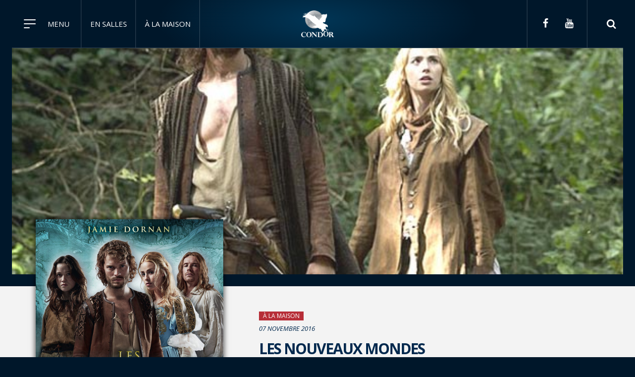

--- FILE ---
content_type: text/html; charset=UTF-8
request_url: https://www.condor-films.fr/film/les-nouveaux-mondes/
body_size: 6222
content:
<!doctype html>
<html class="no-js" lang="fr">
<head>
	<meta charset="UTF-8" />
	<meta http-equiv="x-ua-compatible" content="ie=edge">
	<meta name="viewport" content="width=device-width, initial-scale=1.0">
	<meta name="format-detection" content="telephone=no">
	<link href="https://fonts.googleapis.com/css?family=Open+Sans:300,400,400i,700&amp;subset=latin-ext" rel="stylesheet">

	<link rel="icon" type="image/png" href="https://www.condor-films.fr/wp-content/uploads/2018/02/favicon-96x96.png">

<!-- This site is optimized with the Yoast SEO plugin v7.2 - https://yoast.com/wordpress/plugins/seo/ -->
<title>LES NOUVEAUX MONDES | Condor</title>
<link rel="canonical" href="https://www.condor-films.fr/film/les-nouveaux-mondes/" />
<meta property="og:locale" content="fr_FR" />
<meta property="og:type" content="article" />
<meta property="og:title" content="LES NOUVEAUX MONDES | Condor" />
<meta property="og:description" content="Pour sauver son père condamné à mort par le Général Lang, Kye Cortland, ex-détenu spécialiste de l&rsquo;exploration et de l&rsquo;infiltration, accepte une ultime mission: s&rsquo;introduire dans le système du vaisseau de recherche Arrowhead puis s&rsquo;exfiltrer sans être repéré. Mais ce&hellip;" />
<meta property="og:url" content="https://www.condor-films.fr/film/les-nouveaux-mondes/" />
<meta property="og:site_name" content="Condor" />
<meta property="article:publisher" content="https://www.facebook.com/condorentertainmentlapage/" />
<meta property="og:image" content="https://www.condor-films.fr/wp-content/uploads/2018/09/affiche-les-nouveaux-mondes.jpg" />
<meta property="og:image:secure_url" content="https://www.condor-films.fr/wp-content/uploads/2018/09/affiche-les-nouveaux-mondes.jpg" />
<meta property="og:image:width" content="1608" />
<meta property="og:image:height" content="2215" />
<meta name="twitter:card" content="summary_large_image" />
<meta name="twitter:description" content="Pour sauver son père condamné à mort par le Général Lang, Kye Cortland, ex-détenu spécialiste de l&rsquo;exploration et de l&rsquo;infiltration, accepte une ultime mission: s&rsquo;introduire dans le système du vaisseau de recherche Arrowhead puis s&rsquo;exfiltrer sans être repéré. Mais ce&hellip;" />
<meta name="twitter:title" content="LES NOUVEAUX MONDES | Condor" />
<meta name="twitter:image" content="https://www.condor-films.fr/wp-content/uploads/2018/09/affiche-les-nouveaux-mondes.jpg" />
<script type='application/ld+json'>{"@context":"https:\/\/schema.org","@type":"Organization","url":"https:\/\/www.condor-films.fr\/","sameAs":["https:\/\/www.facebook.com\/condorentertainmentlapage\/","https:\/\/www.youtube.com\/user\/CondorOfficial"],"@id":"#organization","name":"Condor","logo":"https:\/\/www.condor-films.fr\/wp-content\/uploads\/2018\/02\/social.png"}</script>
<!-- / Yoast SEO plugin. -->

<link rel='dns-prefetch' href='//maps.googleapis.com' />
<link rel='dns-prefetch' href='//www.youtube.com' />
<link rel='stylesheet' id='addtoany-css'  href='https://www.condor-films.fr/wp-content/plugins/add-to-any/addtoany.min.css' type='text/css' media='all' />
<script  src='https://www.condor-films.fr/wp-includes/js/jquery/jquery.js'></script>
<script  src='https://www.condor-films.fr/wp-includes/js/jquery/jquery-migrate.min.js'></script>
<script  src='https://www.condor-films.fr/wp-content/plugins/add-to-any/addtoany.min.js'></script>

<script data-cfasync="false">
window.a2a_config=window.a2a_config||{};a2a_config.callbacks=[];a2a_config.overlays=[];a2a_config.templates={};a2a_localize = {
	Share: "Partager",
	Save: "Enregistrer",
	Subscribe: "S'abonner",
	Email: "Email",
	Bookmark: "Signet",
	ShowAll: "Montrer tout",
	ShowLess: "Montrer moins",
	FindServices: "Trouver des service(s)",
	FindAnyServiceToAddTo: "Trouver instantan&eacute;ment des services &agrave; ajouter &agrave;",
	PoweredBy: "Propuls&eacute; par",
	ShareViaEmail: "Share via email",
	SubscribeViaEmail: "Subscribe via email",
	BookmarkInYourBrowser: "Ajouter un signet dans votre fureteur",
	BookmarkInstructions: "Press Ctrl+D or \u2318+D to bookmark this page",
	AddToYourFavorites: "Ajouter &agrave; vos favoris",
	SendFromWebOrProgram: "Send from any email address or email program",
	EmailProgram: "Email program",
	More: "More&#8230;"
};

(function(d,s,a,b){a=d.createElement(s);b=d.getElementsByTagName(s)[0];a.async=1;a.src="https://static.addtoany.com/menu/page.js";b.parentNode.insertBefore(a,b);})(document,"script");
</script>

<!-- BEGIN GADWP v5.3.2 Universal Analytics - https://deconf.com/google-analytics-dashboard-wordpress/ -->
<script>
(function(i,s,o,g,r,a,m){i['GoogleAnalyticsObject']=r;i[r]=i[r]||function(){
	(i[r].q=i[r].q||[]).push(arguments)},i[r].l=1*new Date();a=s.createElement(o),
	m=s.getElementsByTagName(o)[0];a.async=1;a.src=g;m.parentNode.insertBefore(a,m)
})(window,document,'script','https://www.google-analytics.com/analytics.js','ga');
  ga('create', 'UA-116576932-1', 'auto');
  ga('send', 'pageview');
</script>
<!-- END GADWP Universal Analytics -->
</head>

<body>

	<!-- Page loader overlay -->
	<div id="nswp-page-loader-init" style="position: fixed;top: 0;left: 0;width: 100%;height: 100%;background-color: #f2f2f2;z-index: 10000;"></div>
	<!-- Page loader overlay end -->

	<!-- Page wrapper -->
	<div class="nss-page__wrapper">
		<!-- Page class -->
		<div class="film-template-default single single-film postid-2337 nss-page__class">

			<div id="nss-page__topPadding"></div>

			
<!-- Header -->
<header class="nss-header">

	<div class="nss-header__before"></div>

	<div id="nspb-sc-id-6970e79de72a9" class="nspb-sc nspb-sc--containable nss-header__nav"><div class="nspb-zn nspb-zn__size--sm-100 nspb-zn__size--md-100 nspb-zn__size--lg-100"><div class="nspb-zn__content nspb-padd__left--small-sm nspb-padd__right--small-sm nspb-padd__left--normal-md nspb-padd__right--normal-md nspb-padd__left--normal-lg nspb-padd__right--normal-lg"><div class="nspb-flex__container nspb-ly--content"><div class="nspb-flex__block"><div class="nspb-flex__content-wrapper nspb-flex__content--valign-top"><div class="nspb-flex__content nspb-flex__content--halign-xs-center nspb-flex__content--halign-sm-justify"><nav class="nspb-el-navbar nss-header__nav"><input type="checkbox" id="nspb-el-navbar-id-6970e79de6b67-toggle" class="nspb-el-navbar__toggle-input" /><label class="nspb-el-navbar__toggle" for="nspb-el-navbar-id-6970e79de6b67-toggle"><span class="nspb-el-navbar__toggle-icon hamburger hamburger--squeeze"><span class="hamburger-box"><span class="hamburger-inner"></span></span></span><span class="nspb-el-navbar__toggle-title">menu</span></label><div class="nspb-el-navbar__content"><div class="nss-header__navigation_block"><p class="nspb-heading--3">condor</p><ul id="menu-nav-menu" class="menu"><li id="menu-item-181" class="menu-item menu-item-type-post_type menu-item-object-page menu-item-home menu-item-181"><a href="https://www.condor-films.fr/">Accueil</a></li>
<li id="menu-item-180" class="menu-item menu-item-type-post_type menu-item-object-page menu-item-180"><a href="https://www.condor-films.fr/a-propos/">A propos</a></li>
<li id="menu-item-342" class="menu-item menu-item-type-post_type menu-item-object-page menu-item-342"><a href="https://www.condor-films.fr/equipe/">L&rsquo;équipe</a></li>
<li id="menu-item-315" class="menu-item menu-item-type-post_type menu-item-object-page menu-item-315"><a href="https://www.condor-films.fr/mentions-legales-credits/">Mentions légales</a></li>
</ul></div><div class="nss-header__navigation_block"><p class="nspb-heading--3">en salles</p><ul id="menu-nav-menu-salles" class="menu"><li id="menu-item-316" class="menu-item menu-item-type-custom menu-item-object-custom menu-item-316"><a href="https://www.condor-films.fr/film/?nswp-filter-type=salles&#038;nswp-filter-criteria=affiche">À l&rsquo;affiche</a></li>
<li id="menu-item-317" class="menu-item menu-item-type-custom menu-item-object-custom menu-item-317"><a href="https://www.condor-films.fr/film/?nswp-filter-type=salles&#038;nswp-filter-criteria=prochainement">Prochainement</a></li>
<li id="menu-item-318" class="menu-item menu-item-type-custom menu-item-object-custom menu-item-318"><a href="https://www.condor-films.fr/film/?nswp-filter-type=salles">Catalogue</a></li>
</ul></div><div class="nss-header__navigation_block"><p class="nspb-heading--3">à la maison</p><ul id="menu-nav-menu-maison" class="menu"><li id="menu-item-319" class="menu-item menu-item-type-custom menu-item-object-custom menu-item-319"><a href="https://www.condor-films.fr/film/?nswp-filter-type=maison&#038;nswp-filter-criteria=affiche">À la maison</a></li>
<li id="menu-item-320" class="menu-item menu-item-type-custom menu-item-object-custom menu-item-320"><a href="https://www.condor-films.fr/film/?nswp-filter-type=maison&#038;nswp-filter-criteria=prochainement">Prochainement</a></li>
<li id="menu-item-321" class="menu-item menu-item-type-custom menu-item-object-custom menu-item-321"><a href="https://www.condor-films.fr/film/?nswp-filter-type=maison">Catalogue</a></li>
</ul></div><div class="nss-header__navigation_block"><p class="nspb-heading--3">actualités</p><ul id="menu-nav-menu-news" class="menu"><li id="menu-item-327" class="menu-item menu-item-type-post_type menu-item-object-page current_page_parent menu-item-327"><a href="https://www.condor-films.fr/actualites/">Toute l&rsquo;actualité</a></li>
<li id="menu-item-322" class="menu-item menu-item-type-taxonomy menu-item-object-category menu-item-322"><a href="https://www.condor-films.fr/category/assets/">Assets</a></li>
<li id="menu-item-323" class="menu-item menu-item-type-taxonomy menu-item-object-category menu-item-323"><a href="https://www.condor-films.fr/category/distinctions/">Distinctions</a></li>
<li id="menu-item-324" class="menu-item menu-item-type-taxonomy menu-item-object-category menu-item-324"><a href="https://www.condor-films.fr/category/acquisitions/">Acquisitions</a></li>
<li id="menu-item-325" class="menu-item menu-item-type-taxonomy menu-item-object-category menu-item-325"><a href="https://www.condor-films.fr/category/evenements/">Évènements</a></li>
<li id="menu-item-326" class="menu-item menu-item-type-taxonomy menu-item-object-category menu-item-326"><a href="https://www.condor-films.fr/category/box-office/">Box Office</a></li>
</ul></div></div></nav><ul class="nss-header__navigation--additional"><li><a href="https://www.condor-films.fr/film/?nswp-filter-type=salles" title="voir les films en salles">en salles</a></li><li><a href="https://www.condor-films.fr/film/?nswp-filter-type=maison" title="voir les films à la maison">à la maison</a></li></ul><div class="nspb-el-content nss-header__logo nss-header__logo--light"><a href="https://www.condor-films.fr/" title="Page d'accueil">Condor</a></div><ul class="nspb-el-sociallinks nss-header__social"><li><a target="_blank" title="Facebook" href="https://www.facebook.com/condorentertainmentlapage/"><i class="nspb-icon-facebook"></i></a></li><li><a target="_blank" title="Youtube" href="https://www.youtube.com/user/CondorOfficial"><i class="nspb-icon-youtube"></i></a></li></ul><div class="nspb-el-searchform nss-header__search"><input type="checkbox" id="nspb-el-searchform-id-6970e79de7259-toggle" class="nspb-el-searchform__toggle-input" /><div class="nspb-el-searchform__field"><form id="nspb-el-searchform-id-6970e79de7259" method="GET" action="https://www.condor-films.fr/recherche"><input type="text" name="search" placeholder="Rechercher" /><input type="submit" value="" /></form></div><div class="nspb-el-searchform__toggle"><label for="nspb-el-searchform-id-6970e79de7259-toggle"><i class="nspb-icon-search"></i></label></div></div></div></div></div></div></div></div></div>
</header>
<!-- Header end -->


<div id="nspb-sc-id-6970e79de76db" class="nspb-sc nspb-sc--containable nss-fiche-film__feature"><div class="nspb-zn nspb-zn__size--sm-100 nspb-zn__size--md-100 nspb-zn__size--lg-100"><div class="nspb-zn__content"><div class="nspb-flex__container nspb-ly--content"><div class="nspb-flex__block"><div class="nspb-flex__content-wrapper nspb-flex__content--valign-top"><div class="nspb-flex__content nspb-flex__content--halign-xs-center nspb-flex__content--halign-sm-justify"><div class="nspb-el-image nspb-js__imgloader nspb-el-image__fit--cover" style="padding-top:37.04%;"><img src="https://www.condor-films.fr/wp-content/uploads/2018/09/new-worlds1.jpg" class="nspb-el-image__ratio--width nspb-el-image__halign--center nspb-el-image__valign--center" alt="LES NOUVEAUX MONDES" /><div class="nspb-js__imgloader--overlay"><div class="nspb-js__imgloader--overlay-content"><p>LES NOUVEAUX MONDES</p></div></div></div></div></div></div></div></div></div></div><div id="nspb-sc-id-6970e79de787e" class="nspb-sc nspb-sc--containable nspb-color__background--gray-light nss-fiche-film__titre-zone nss-fiche-film__titre-zone--maison nspb-padd__top--responsive-small nspb-padd__bottom--responsive-small"><div class="nspb-zn nss-fiche-film__affiche nspb-zn__size--sm-38 nspb-zn__size--md-38 nspb-zn__size--lg-38 nspb-zn__size--contained"><div class="nspb-zn__content nspb-padd__left--small-xs nspb-padd__right--small-xs nspb-padd__left--normal-sm nspb-padd__left--normal-md nspb-padd__left--large-lg nspb-padd__right--normal-half-md nspb-padd__right--large-half-lg"><div class="nspb-flex__container nspb-ly--content"><div class="nspb-flex__block"><div class="nspb-flex__content-wrapper nspb-flex__content--valign-top"><div class="nspb-flex__content nspb-flex__content--halign-xs-center nspb-flex__content--halign-sm-justify"><div class="nspb-el-image nspb-js__imgloader nspb-el-image__fit--cover" style="padding-top:136.99%;"><img src="https://www.condor-films.fr/wp-content/uploads/2018/09/affiche-les-nouveaux-mondes-640x882.jpg" class="nspb-el-image__ratio--width nspb-el-image__halign--center nspb-el-image__valign--center" alt="Affiche LES NOUVEAUX MONDES" /><div class="nspb-js__imgloader--overlay"><div class="nspb-js__imgloader--overlay-content"><p>Affiche<br />LES NOUVEAUX MONDES</p></div></div></div><ul class="nss-fiche-film__links"></ul></div></div></div></div></div></div><div class="nspb-zn nss-fiche-film__titre nspb-zn__size--sm-62 nspb-zn__size--md-62 nspb-zn__size--lg-62 nspb-zn__size--contained"><div class="nspb-zn__content nspb-padd__left--small-xs nspb-padd__right--small-xs nspb-padd__right--normal-sm nspb-padd__right--normal-md nspb-padd__right--large-lg nspb-padd__left--normal-sm nspb-padd__left--normal-md nspb-padd__left--large-half-lg"><div class="nspb-flex__container nspb-ly--content"><div class="nspb-flex__block"><div class="nspb-flex__content-wrapper nspb-flex__content--valign-top"><div class="nspb-flex__content nspb-flex__content--halign-xs-center nspb-flex__content--halign-sm-left"><p class="nss-film__tag nss-film__tag--maison">à la maison</p><p class="nss-film__date"><time datetime="2016-11-07">07 novembre 2016</time></p><h1>LES NOUVEAUX MONDES</h1><p>Un film de Martine Brant, Peter Flannery</p></div></div></div></div></div></div></div><div id="nspb-sc-id-6970e79de7a15" class="nspb-sc nspb-sc--containable nspb-padd__top--normal nspb-padd__bottom--normal"><div class="nspb-zn nss-fiche-film__downloads nspb-zn__size--sm-38 nspb-zn__size--md-38 nspb-zn__size--lg-38 nspb-zn__size--contained"><div class="nspb-zn__content nspb-padd__left--small-xs nspb-padd__right--small-xs nspb-padd__left--normal-sm nspb-padd__left--normal-md nspb-padd__left--large-lg nspb-padd__right--normal-half-md nspb-padd__right--large-half-lg"></div></div><div class="nspb-zn nss-fiche-film__technique nspb-zn__size--sm-62 nspb-zn__size--md-62 nspb-zn__size--lg-62 nspb-zn__size--contained"><div class="nspb-zn__content nspb-padd__left--small-xs nspb-padd__right--small-xs nspb-padd__right--normal-sm nspb-padd__right--normal-md nspb-padd__right--large-lg nspb-padd__left--normal-sm nspb-padd__left--normal-md nspb-padd__left--large-half-lg"><div class="nspb-flex__container nspb-ly--content"><div class="nspb-flex__block"><div class="nspb-flex__content-wrapper nspb-flex__content--valign-top"><div class="nspb-flex__content nspb-flex__content--halign-xs-center nspb-flex__content--halign-sm-justify"><p class="nspb-heading--3">genre</p>Aventure, Série TV<p class="nspb-heading--3">synopsis</p><p>Pour sauver son père condamné à mort par le Général Lang, Kye Cortland, ex-détenu spécialiste de l&rsquo;exploration et de l&rsquo;infiltration, accepte une ultime mission: s&rsquo;introduire dans le système du vaisseau de recherche Arrowhead puis s&rsquo;exfiltrer sans être repéré. Mais ce qui devait être une balade de santé se transforme en cauchemar. A son réveil, il ne voit aucun autre survivant au crash du vaisseau. Autour de lui il n&rsquo;y a que poussière et désolation. Mais que cache réellement cette mystérieurse planète? Parviendra-t-il à survivre à son environnement hostile sans aide et sans ressources?</p>
<p class="nspb-heading--3">casting</p><p>Eve Best, Freya Mavor, Jamie Dornan, Alice Englert</p><h3>Durée</h3>
<p>4 x 52 min</p>
<h3>Pays</h3>
<p>Grande-Bretagne</p>
<h3>Année</h3>
<p>2014</p>
</div></div></div></div></div></div></div><div id="nspb-sc-id-6970e79de8232" class="nspb-sc nspb-sc--containable nspb-color__background--gray-light nspb-padd__top--normal nspb-padd__bottom--normal"><div class="nspb-zn nspb-zn__size--sm-100 nspb-zn__size--md-100 nspb-zn__size--lg-100 nspb-zn__size--contained"><div class="nspb-zn__content nspb-padd__left--small-xs nspb-padd__right--small-xs nspb-padd__left--normal-sm nspb-padd__right--normal-sm nspb-padd__left--normal-md nspb-padd__right--normal-md nspb-padd__left--large-lg nspb-padd__right--large-lg"><div class="nspb-flex__container nspb-ly--content nss-fiche-film__related--title"><div class="nspb-flex__block"><div class="nspb-flex__content-wrapper nspb-flex__content--valign-top" style="margin:0 auto;"><div class="nspb-flex__content nspb-flex__content--halign-xs-center nspb-flex__content--halign-sm-center"><p class="nspb-heading--2">les films qui pourraient vous intéresser</p></div></div></div></div></div></div></div><div id="nspb-sc-id-6970e79de9ee4" class="nspb-sc nspb-sc--containable nss-film-wall nspb-padd__bottom--normal"><div class="nspb-zn nspb-zn__size--sm-100 nspb-zn__size--md-100 nspb-zn__size--lg-100 nspb-zn__size--contained"><div class="nspb-zn__content nspb-padd__left--small-xs nspb-padd__right--small-xs nspb-padd__left--normal-sm nspb-padd__right--normal-sm nspb-padd__left--normal-md nspb-padd__right--normal-md nspb-padd__left--large-lg nspb-padd__right--large-lg"><div class="nspb-flex__container nspb-ly--blocks nspb-flex__container--gutter-small"><div class="nspb-flex__block nspb-padd__left--small-half-sm nspb-padd__right--small-half-sm nspb-flex__size--sm-4 nspb-flex__size--md-3 nspb-flex__size--lg-fifth"><a class="nspb-flex__content-link" href="https://www.condor-films.fr/film/coeur-sauvage/" title="Fiche du film"><div class="nspb-flex__content-wrapper nspb-flex__content--valign-center"><div class="nspb-flex__content nspb-flex__content--halign-xs-center nspb-flex__content--halign-sm-center"><div class="nspb-el-box nss-box-film nss-box-film--maison nss-box-film--title-medium nspb-js__imgloader nspb-el-box--ratio"  data-nspb-el-box-ratio="0.75" style="padding-top:133.33%;"><div class="nspb-el-box__content nspb-el-box__content--center"><img src="https://www.condor-films.fr/wp-content/uploads/2025/03/habillage-vod-amazon-1920x2560px-360x480.jpg" alt="COEUR SAUVAGE: LA TERRE DES INDOMPTABLES" /></div><div class="nspb-el-box__overlay"><div class="nspb-el-box__overlay-content"><p class="nss-box-film__univers">à la maison</p><p class="nss-film__date">11 avril 2025</p><p class="nspb-heading--3">COEUR SAUVAGE: LA TERRE DES INDOMPTABLES</p><p class="nss-box-film__realisateur">Un film de Markus Dietrich</p><p class="nss-box-film__button">voir la fiche</p></div></div><div class="nspb-js__imgloader--overlay"><div class="nspb-js__imgloader--overlay-content"><p>COEUR SAUVAGE: LA TERRE DES INDOMPTABLES</p></div></div></div></div></div></a></div><div class="nspb-flex__block nspb-padd__left--small-half-sm nspb-padd__right--small-half-sm nspb-flex__size--sm-4 nspb-flex__size--md-3 nspb-flex__size--lg-fifth"><a class="nspb-flex__content-link" href="https://www.condor-films.fr/film/gold-run/" title="Fiche du film"><div class="nspb-flex__content-wrapper nspb-flex__content--valign-center"><div class="nspb-flex__content nspb-flex__content--halign-xs-center nspb-flex__content--halign-sm-center"><div class="nspb-el-box nss-box-film nss-box-film--maison nss-box-film--title-medium nspb-js__imgloader nspb-el-box--ratio"  data-nspb-el-box-ratio="0.75" style="padding-top:133.33%;"><div class="nspb-el-box__content nspb-el-box__content--center"><img src="https://www.condor-films.fr/wp-content/uploads/2024/01/gold-run-1000x1440-360x480.jpg" alt="GOLD RUN &#8211; Le Convoi de l&rsquo;Impossible" /></div><div class="nspb-el-box__overlay"><div class="nspb-el-box__overlay-content"><p class="nss-box-film__univers">à la maison</p><p class="nss-film__date">27 janvier 2024</p><p class="nspb-heading--3">GOLD RUN &#8211; Le Convoi de l&rsquo;Impossible</p><p class="nss-box-film__realisateur">Un film de Hallvard Bræin</p><p class="nss-box-film__button">voir la fiche</p></div></div><div class="nspb-js__imgloader--overlay"><div class="nspb-js__imgloader--overlay-content"><p>GOLD RUN &#8211; Le Convoi de l&rsquo;Impossible</p></div></div></div></div></div></a></div><div class="nspb-flex__block nspb-padd__left--small-half-sm nspb-padd__right--small-half-sm nspb-flex__size--sm-4 nspb-flex__size--md-3 nspb-flex__size--lg-fifth"><a class="nspb-flex__content-link" href="https://www.condor-films.fr/film/lheretique/" title="Fiche du film"><div class="nspb-flex__content-wrapper nspb-flex__content--valign-center"><div class="nspb-flex__content nspb-flex__content--halign-xs-center nspb-flex__content--halign-sm-center"><div class="nspb-el-box nss-box-film nss-box-film--maison nss-box-film--title-short nspb-js__imgloader nspb-el-box--ratio"  data-nspb-el-box-ratio="0.75" style="padding-top:133.33%;"><div class="nspb-el-box__content nspb-el-box__content--center"><img src="https://www.condor-films.fr/wp-content/uploads/2022/02/lheretique_affiche-360x480.jpg" alt="L&rsquo;HÉRÉTIQUE" /></div><div class="nspb-el-box__overlay"><div class="nspb-el-box__overlay-content"><p class="nss-box-film__univers">à la maison</p><p class="nss-film__date">07 avril 2022</p><p class="nspb-heading--3">L&rsquo;HÉRÉTIQUE</p><p class="nss-box-film__realisateur">Un film de Hansjörg Thurn</p><p class="nss-box-film__button">voir la fiche</p></div></div><div class="nspb-js__imgloader--overlay"><div class="nspb-js__imgloader--overlay-content"><p>L&rsquo;HÉRÉTIQUE</p></div></div></div></div></div></a></div><div class="nspb-flex__block nspb-padd__left--small-half-sm nspb-padd__right--small-half-sm nspb-flex__size--sm-4 nspb-flex__size--md-3 nspb-flex__size--lg-fifth"><a class="nspb-flex__content-link" href="https://www.condor-films.fr/film/whisper-5-le-grand-ouragan/" title="Fiche du film"><div class="nspb-flex__content-wrapper nspb-flex__content--valign-center"><div class="nspb-flex__content nspb-flex__content--halign-xs-center nspb-flex__content--halign-sm-center"><div class="nspb-el-box nss-box-film nss-box-film--maison nss-box-film--title-short nspb-js__imgloader nspb-el-box--ratio"  data-nspb-el-box-ratio="0.75" style="padding-top:133.33%;"><div class="nspb-el-box__content nspb-el-box__content--center"><img src="https://www.condor-films.fr/wp-content/uploads/2021/09/cover-fourreau-dvd-whisper-5-v4-360x480.jpg" alt="WHISPER 5 : LE GRAND OURAGAN" /></div><div class="nspb-el-box__overlay"><div class="nspb-el-box__overlay-content"><p class="nss-box-film__univers">à la maison</p><p class="nss-film__date">22 novembre 2021</p><p class="nspb-heading--3">WHISPER 5 : LE GRAND OURAGAN</p><p class="nss-box-film__realisateur">Un film de  Lea Schmidbauer</p><p class="nss-box-film__button">voir la fiche</p></div></div><div class="nspb-js__imgloader--overlay"><div class="nspb-js__imgloader--overlay-content"><p>WHISPER 5 : LE GRAND OURAGAN</p></div></div></div></div></div></a></div><div class="nspb-flex__block nspb-padd__left--small-half-sm nspb-padd__right--small-half-sm nspb-flex__size--sm-4 nspb-flex__size--md-3 nspb-flex__size--lg-fifth"><a class="nspb-flex__content-link" href="https://www.condor-films.fr/film/silverland-la-cite-de-glace/" title="Fiche du film"><div class="nspb-flex__content-wrapper nspb-flex__content--valign-center"><div class="nspb-flex__content nspb-flex__content--halign-xs-center nspb-flex__content--halign-sm-center"><div class="nspb-el-box nss-box-film nss-box-film--maison nss-box-film--title-short nspb-js__imgloader nspb-el-box--ratio"  data-nspb-el-box-ratio="0.75" style="padding-top:133.33%;"><div class="nspb-el-box__content nspb-el-box__content--center"><img src="https://www.condor-films.fr/wp-content/uploads/2021/07/2d-dvd-silver-land-2-360x480.jpg" alt="SILVERLAND : LA CITÉ DE GLACE" /></div><div class="nspb-el-box__overlay"><div class="nspb-el-box__overlay-content"><p class="nss-box-film__univers">à la maison</p><p class="nss-film__date">01 septembre 2021</p><p class="nspb-heading--3">SILVERLAND : LA CITÉ DE GLACE</p><p class="nss-box-film__realisateur">Un film de Michael Lockshin</p><p class="nss-box-film__button">voir la fiche</p></div></div><div class="nspb-js__imgloader--overlay"><div class="nspb-js__imgloader--overlay-content"><p>SILVERLAND : LA CITÉ DE GLACE</p></div></div></div></div></div></a></div></div></div></div></div>
	<footer class="nss-footer">
	<div id="nspb-sc-id-6970e79dec952" class="nspb-sc nspb-sc--containable nspb-padd__top--normal nspb-padd__bottom--normal"><div class="nspb-zn nspb-zn__size--sm-100 nspb-zn__size--md-100 nspb-zn__size--lg-100"><div class="nspb-zn__content nspb-padd__left--small-xs nspb-padd__right--small-xs nspb-padd__left--normal-sm nspb-padd__right--normal-sm nspb-padd__left--normal-md nspb-padd__right--normal-md nspb-padd__left--large-lg nspb-padd__right--large-lg"><div class="nspb-flex__container nspb-ly--columns nspb-flex__container--gutter-small"><div class="nspb-flex__block nspb-padd__left--small-half-sm nspb-padd__right--small-half-sm nspb-flex__size--xs-12 nspb-flex__size--sm-4 nspb-flex__size--md-4 nspb-flex__size--lg-4"><div class="nspb-flex__content-wrapper nspb-flex__content--valign-top"><div class="nspb-flex__content nspb-flex__content--halign-xs-center nspb-flex__content--halign-sm-center"><p><img class="alignnone size-nswp-default-thumbnail wp-image-184" src="https://www.condor-films.fr/wp-content/uploads/2018/02/logo_light-96x79.png" alt="" width="96" height="79" srcset="https://www.condor-films.fr/wp-content/uploads/2018/02/logo_light-96x79.png 96w, https://www.condor-films.fr/wp-content/uploads/2018/02/logo_light-200x164.png 200w, https://www.condor-films.fr/wp-content/uploads/2018/02/logo_light-300x246.png 300w, https://www.condor-films.fr/wp-content/uploads/2018/02/logo_light-768x629.png 768w, https://www.condor-films.fr/wp-content/uploads/2018/02/logo_light-1024x839.png 1024w, https://www.condor-films.fr/wp-content/uploads/2018/02/logo_light-320x262.png 320w, https://www.condor-films.fr/wp-content/uploads/2018/02/logo_light-640x525.png 640w, https://www.condor-films.fr/wp-content/uploads/2018/02/logo_light-150x123.png 150w, https://www.condor-films.fr/wp-content/uploads/2018/02/logo_light.png 1186w" sizes="(max-width: 96px) 100vw, 96px" /></p>
<p>Copyright &copy;2026 CONDOR</p>
<p><a href="https://www.condor-films.fr/mentions-legales-credits/">MENTIONS LÉGALES &#8211; CRÉDITS</a></p>
</div></div></div><div class="nspb-flex__block nspb-padd__left--small-half-sm nspb-padd__right--small-half-sm nspb-flex__size--xs-12 nspb-flex__size--sm-4 nspb-flex__size--md-4 nspb-flex__size--lg-4"><div class="nspb-flex__content-wrapper nspb-flex__content--valign-top"><div class="nspb-flex__content nspb-flex__content--halign-xs-center nspb-flex__content--halign-sm-center"><p class="nspb-paragraph--bold-uppercase">condor entertainment<br />
condor distribution</p>
<p>61 rue de l'arcade<br />
75008 PARIS</p>

<p><img class="alignnone wp-image-3697" src="https://www.condor-films.fr/wp-content/uploads/2020/06/eu_flag_creative_europe_media_co_funded_vect_pos_en_cmyk-300x76.png" alt="" width="213" height="54" srcset="https://www.condor-films.fr/wp-content/uploads/2020/06/eu_flag_creative_europe_media_co_funded_vect_pos_en_cmyk-300x76.png 300w, https://www.condor-films.fr/wp-content/uploads/2020/06/eu_flag_creative_europe_media_co_funded_vect_pos_en_cmyk-200x50.png 200w, https://www.condor-films.fr/wp-content/uploads/2020/06/eu_flag_creative_europe_media_co_funded_vect_pos_en_cmyk-768x194.png 768w, https://www.condor-films.fr/wp-content/uploads/2020/06/eu_flag_creative_europe_media_co_funded_vect_pos_en_cmyk-1024x258.png 1024w, https://www.condor-films.fr/wp-content/uploads/2020/06/eu_flag_creative_europe_media_co_funded_vect_pos_en_cmyk-96x24.png 96w, https://www.condor-films.fr/wp-content/uploads/2020/06/eu_flag_creative_europe_media_co_funded_vect_pos_en_cmyk-320x81.png 320w, https://www.condor-films.fr/wp-content/uploads/2020/06/eu_flag_creative_europe_media_co_funded_vect_pos_en_cmyk-640x161.png 640w, https://www.condor-films.fr/wp-content/uploads/2020/06/eu_flag_creative_europe_media_co_funded_vect_pos_en_cmyk-1280x323.png 1280w" sizes="(max-width: 213px) 100vw, 213px" /></p>
</div></div></div><div class="nspb-flex__block nspb-padd__left--small-half-sm nspb-padd__right--small-half-sm nspb-flex__size--xs-12 nspb-flex__size--sm-4 nspb-flex__size--md-4 nspb-flex__size--lg-4"><div class="nspb-flex__content-wrapper nspb-flex__content--valign-top"><div class="nspb-flex__content nspb-flex__content--halign-xs-center nspb-flex__content--halign-sm-center"><p class="nspb-paragraph--bold-uppercase">contact</p>
<p>Email : <a title="Nous contacter par email" href="mailto:&#99;&#111;n&#116;&#97;ct&#64;&#99;&#111;n&#100;or-&#102;&#105;&#108;ms.&#102;r">c&#111;&#110;&#116;&#97;&#99;t&#64;co&#110;dor-f&#105;l&#109;s.f&#114;</a><br />
Tel : 01.55.94.91.70<br />
Fax : 05.04.03.02.01</p>
<p>&nbsp;</p>
<p>Site réalisé par<strong> <a href="https://tous-les-jeudis.fr/">TOUS LES JEUDIS</a></strong></p>
</div></div></div></div></div></div></div>	</footer>

	</div>
	</div>

	<script>var wpseoPostScraperL10n = null;</script>

	<script type='text/javascript'>
/* <![CDATA[ */
var nswp_ajaxurl = "https:\/\/www.condor-films.fr\/wp-admin\/admin-ajax.php";
var nswp_site_url = "https:\/\/www.condor-films.fr";
var nswp_site_name = "Condor";
var nswp_no_result_string = "aucun r\u00e9sultat";
var nswp_css_stylesheet_url = "https:\/\/www.condor-films.fr\/wp-content\/themes\/condor\/css\/styles-nswp-theme-v04.css";
var nspb_gmaps_marker = "https:\/\/www.condor-films.fr\/wp-content\/uploads\/2018\/03\/gmaps_marker.png";
var nspb_gmaps_marker_width = "20";
var nspb_gmaps_marker_height = "32";
/* ]]> */
</script>
<script  src='https://www.condor-films.fr/wp-content/themes/condor/js/scripts-nswp-theme-v03-min.js'></script>
<script  src='https://maps.googleapis.com/maps/api/js?key=AIzaSyCCownWeyQ0o5KCH5G5vyHAhsDW-r6rmZY&#038;callback=nspb_el_gmaps_init_api'></script>
<script  src='https://www.youtube.com/iframe_api'></script>
<script  src='https://www.condor-films.fr/wp-includes/js/wp-embed.min.js'></script>

</body>
</html>

--- FILE ---
content_type: text/plain
request_url: https://www.google-analytics.com/j/collect?v=1&_v=j102&a=453738267&t=pageview&_s=1&dl=https%3A%2F%2Fwww.condor-films.fr%2Ffilm%2Fles-nouveaux-mondes%2F&ul=en-us%40posix&dt=LES%20NOUVEAUX%20MONDES%20%7C%20Condor&sr=1280x720&vp=1280x720&_u=IEBAAEABAAAAACAAI~&jid=1357681895&gjid=1219539974&cid=586643911.1769007007&tid=UA-116576932-1&_gid=877586635.1769007007&_r=1&_slc=1&z=1270135619
body_size: -451
content:
2,cG-BCWPR6NZL3